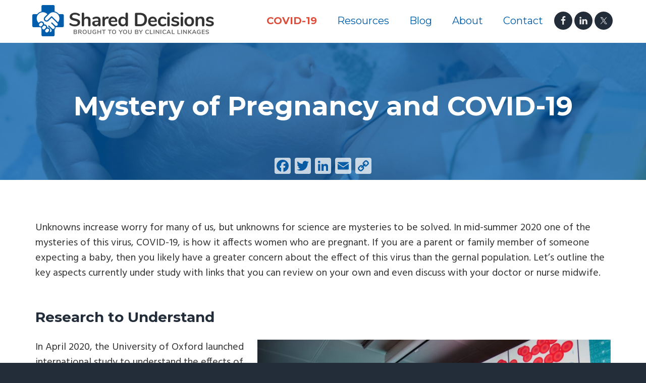

--- FILE ---
content_type: text/html; charset=UTF-8
request_url: https://healthcareshareddecisions.com/mystery-of-pregnancy-and-covid-19/
body_size: 15864
content:
<!DOCTYPE html>
<html lang="en-US" id="html">
<head >
<meta charset="UTF-8" />
<script type="text/javascript">
var gform;gform||(document.addEventListener("gform_main_scripts_loaded",function(){gform.scriptsLoaded=!0}),window.addEventListener("DOMContentLoaded",function(){gform.domLoaded=!0}),gform={domLoaded:!1,scriptsLoaded:!1,initializeOnLoaded:function(o){gform.domLoaded&&gform.scriptsLoaded?o():!gform.domLoaded&&gform.scriptsLoaded?window.addEventListener("DOMContentLoaded",o):document.addEventListener("gform_main_scripts_loaded",o)},hooks:{action:{},filter:{}},addAction:function(o,n,r,t){gform.addHook("action",o,n,r,t)},addFilter:function(o,n,r,t){gform.addHook("filter",o,n,r,t)},doAction:function(o){gform.doHook("action",o,arguments)},applyFilters:function(o){return gform.doHook("filter",o,arguments)},removeAction:function(o,n){gform.removeHook("action",o,n)},removeFilter:function(o,n,r){gform.removeHook("filter",o,n,r)},addHook:function(o,n,r,t,i){null==gform.hooks[o][n]&&(gform.hooks[o][n]=[]);var e=gform.hooks[o][n];null==i&&(i=n+"_"+e.length),gform.hooks[o][n].push({tag:i,callable:r,priority:t=null==t?10:t})},doHook:function(n,o,r){var t;if(r=Array.prototype.slice.call(r,1),null!=gform.hooks[n][o]&&((o=gform.hooks[n][o]).sort(function(o,n){return o.priority-n.priority}),o.forEach(function(o){"function"!=typeof(t=o.callable)&&(t=window[t]),"action"==n?t.apply(null,r):r[0]=t.apply(null,r)})),"filter"==n)return r[0]},removeHook:function(o,n,t,i){var r;null!=gform.hooks[o][n]&&(r=(r=gform.hooks[o][n]).filter(function(o,n,r){return!!(null!=i&&i!=o.tag||null!=t&&t!=o.priority)}),gform.hooks[o][n]=r)}});
</script>

<meta name="viewport" content="width=device-width, initial-scale=1" />
<title>Mystery of Pregnancy and COVID-19 – Shared Decisions</title>
<meta name='robots' content='max-image-preview:large' />
<link rel='dns-prefetch' href='//static.addtoany.com' />
<link rel='dns-prefetch' href='//fonts.googleapis.com' />
<link rel='dns-prefetch' href='//s.w.org' />
<link rel="alternate" type="application/rss+xml" title="Shared Decisions &raquo; Feed" href="https://healthcareshareddecisions.com/feed/" />
<link rel="alternate" type="application/rss+xml" title="Shared Decisions &raquo; Comments Feed" href="https://healthcareshareddecisions.com/comments/feed/" />
<link rel="alternate" type="application/rss+xml" title="Shared Decisions &raquo; Mystery of Pregnancy and COVID-19 Comments Feed" href="https://healthcareshareddecisions.com/mystery-of-pregnancy-and-covid-19/feed/" />
<link rel="canonical" href="https://healthcareshareddecisions.com/mystery-of-pregnancy-and-covid-19/" />
<script type="text/javascript">
window._wpemojiSettings = {"baseUrl":"https:\/\/s.w.org\/images\/core\/emoji\/14.0.0\/72x72\/","ext":".png","svgUrl":"https:\/\/s.w.org\/images\/core\/emoji\/14.0.0\/svg\/","svgExt":".svg","source":{"concatemoji":"https:\/\/healthcareshareddecisions.com\/wp-includes\/js\/wp-emoji-release.min.js?ver=6.0.11"}};
/*! This file is auto-generated */
!function(e,a,t){var n,r,o,i=a.createElement("canvas"),p=i.getContext&&i.getContext("2d");function s(e,t){var a=String.fromCharCode,e=(p.clearRect(0,0,i.width,i.height),p.fillText(a.apply(this,e),0,0),i.toDataURL());return p.clearRect(0,0,i.width,i.height),p.fillText(a.apply(this,t),0,0),e===i.toDataURL()}function c(e){var t=a.createElement("script");t.src=e,t.defer=t.type="text/javascript",a.getElementsByTagName("head")[0].appendChild(t)}for(o=Array("flag","emoji"),t.supports={everything:!0,everythingExceptFlag:!0},r=0;r<o.length;r++)t.supports[o[r]]=function(e){if(!p||!p.fillText)return!1;switch(p.textBaseline="top",p.font="600 32px Arial",e){case"flag":return s([127987,65039,8205,9895,65039],[127987,65039,8203,9895,65039])?!1:!s([55356,56826,55356,56819],[55356,56826,8203,55356,56819])&&!s([55356,57332,56128,56423,56128,56418,56128,56421,56128,56430,56128,56423,56128,56447],[55356,57332,8203,56128,56423,8203,56128,56418,8203,56128,56421,8203,56128,56430,8203,56128,56423,8203,56128,56447]);case"emoji":return!s([129777,127995,8205,129778,127999],[129777,127995,8203,129778,127999])}return!1}(o[r]),t.supports.everything=t.supports.everything&&t.supports[o[r]],"flag"!==o[r]&&(t.supports.everythingExceptFlag=t.supports.everythingExceptFlag&&t.supports[o[r]]);t.supports.everythingExceptFlag=t.supports.everythingExceptFlag&&!t.supports.flag,t.DOMReady=!1,t.readyCallback=function(){t.DOMReady=!0},t.supports.everything||(n=function(){t.readyCallback()},a.addEventListener?(a.addEventListener("DOMContentLoaded",n,!1),e.addEventListener("load",n,!1)):(e.attachEvent("onload",n),a.attachEvent("onreadystatechange",function(){"complete"===a.readyState&&t.readyCallback()})),(e=t.source||{}).concatemoji?c(e.concatemoji):e.wpemoji&&e.twemoji&&(c(e.twemoji),c(e.wpemoji)))}(window,document,window._wpemojiSettings);
</script>
<style type="text/css">
img.wp-smiley,
img.emoji {
	display: inline !important;
	border: none !important;
	box-shadow: none !important;
	height: 1em !important;
	width: 1em !important;
	margin: 0 0.07em !important;
	vertical-align: -0.1em !important;
	background: none !important;
	padding: 0 !important;
}
</style>
	<link rel='stylesheet' id='wp-block-library-css'  href='https://healthcareshareddecisions.com/wp-includes/css/dist/block-library/style.min.css?ver=6.0.11' type='text/css' media='all' />
<style id='global-styles-inline-css' type='text/css'>
body{--wp--preset--color--black: #000000;--wp--preset--color--cyan-bluish-gray: #abb8c3;--wp--preset--color--white: #ffffff;--wp--preset--color--pale-pink: #f78da7;--wp--preset--color--vivid-red: #cf2e2e;--wp--preset--color--luminous-vivid-orange: #ff6900;--wp--preset--color--luminous-vivid-amber: #fcb900;--wp--preset--color--light-green-cyan: #7bdcb5;--wp--preset--color--vivid-green-cyan: #00d084;--wp--preset--color--pale-cyan-blue: #8ed1fc;--wp--preset--color--vivid-cyan-blue: #0693e3;--wp--preset--color--vivid-purple: #9b51e0;--wp--preset--gradient--vivid-cyan-blue-to-vivid-purple: linear-gradient(135deg,rgba(6,147,227,1) 0%,rgb(155,81,224) 100%);--wp--preset--gradient--light-green-cyan-to-vivid-green-cyan: linear-gradient(135deg,rgb(122,220,180) 0%,rgb(0,208,130) 100%);--wp--preset--gradient--luminous-vivid-amber-to-luminous-vivid-orange: linear-gradient(135deg,rgba(252,185,0,1) 0%,rgba(255,105,0,1) 100%);--wp--preset--gradient--luminous-vivid-orange-to-vivid-red: linear-gradient(135deg,rgba(255,105,0,1) 0%,rgb(207,46,46) 100%);--wp--preset--gradient--very-light-gray-to-cyan-bluish-gray: linear-gradient(135deg,rgb(238,238,238) 0%,rgb(169,184,195) 100%);--wp--preset--gradient--cool-to-warm-spectrum: linear-gradient(135deg,rgb(74,234,220) 0%,rgb(151,120,209) 20%,rgb(207,42,186) 40%,rgb(238,44,130) 60%,rgb(251,105,98) 80%,rgb(254,248,76) 100%);--wp--preset--gradient--blush-light-purple: linear-gradient(135deg,rgb(255,206,236) 0%,rgb(152,150,240) 100%);--wp--preset--gradient--blush-bordeaux: linear-gradient(135deg,rgb(254,205,165) 0%,rgb(254,45,45) 50%,rgb(107,0,62) 100%);--wp--preset--gradient--luminous-dusk: linear-gradient(135deg,rgb(255,203,112) 0%,rgb(199,81,192) 50%,rgb(65,88,208) 100%);--wp--preset--gradient--pale-ocean: linear-gradient(135deg,rgb(255,245,203) 0%,rgb(182,227,212) 50%,rgb(51,167,181) 100%);--wp--preset--gradient--electric-grass: linear-gradient(135deg,rgb(202,248,128) 0%,rgb(113,206,126) 100%);--wp--preset--gradient--midnight: linear-gradient(135deg,rgb(2,3,129) 0%,rgb(40,116,252) 100%);--wp--preset--duotone--dark-grayscale: url('#wp-duotone-dark-grayscale');--wp--preset--duotone--grayscale: url('#wp-duotone-grayscale');--wp--preset--duotone--purple-yellow: url('#wp-duotone-purple-yellow');--wp--preset--duotone--blue-red: url('#wp-duotone-blue-red');--wp--preset--duotone--midnight: url('#wp-duotone-midnight');--wp--preset--duotone--magenta-yellow: url('#wp-duotone-magenta-yellow');--wp--preset--duotone--purple-green: url('#wp-duotone-purple-green');--wp--preset--duotone--blue-orange: url('#wp-duotone-blue-orange');--wp--preset--font-size--small: 13px;--wp--preset--font-size--medium: 20px;--wp--preset--font-size--large: 36px;--wp--preset--font-size--x-large: 42px;}.has-black-color{color: var(--wp--preset--color--black) !important;}.has-cyan-bluish-gray-color{color: var(--wp--preset--color--cyan-bluish-gray) !important;}.has-white-color{color: var(--wp--preset--color--white) !important;}.has-pale-pink-color{color: var(--wp--preset--color--pale-pink) !important;}.has-vivid-red-color{color: var(--wp--preset--color--vivid-red) !important;}.has-luminous-vivid-orange-color{color: var(--wp--preset--color--luminous-vivid-orange) !important;}.has-luminous-vivid-amber-color{color: var(--wp--preset--color--luminous-vivid-amber) !important;}.has-light-green-cyan-color{color: var(--wp--preset--color--light-green-cyan) !important;}.has-vivid-green-cyan-color{color: var(--wp--preset--color--vivid-green-cyan) !important;}.has-pale-cyan-blue-color{color: var(--wp--preset--color--pale-cyan-blue) !important;}.has-vivid-cyan-blue-color{color: var(--wp--preset--color--vivid-cyan-blue) !important;}.has-vivid-purple-color{color: var(--wp--preset--color--vivid-purple) !important;}.has-black-background-color{background-color: var(--wp--preset--color--black) !important;}.has-cyan-bluish-gray-background-color{background-color: var(--wp--preset--color--cyan-bluish-gray) !important;}.has-white-background-color{background-color: var(--wp--preset--color--white) !important;}.has-pale-pink-background-color{background-color: var(--wp--preset--color--pale-pink) !important;}.has-vivid-red-background-color{background-color: var(--wp--preset--color--vivid-red) !important;}.has-luminous-vivid-orange-background-color{background-color: var(--wp--preset--color--luminous-vivid-orange) !important;}.has-luminous-vivid-amber-background-color{background-color: var(--wp--preset--color--luminous-vivid-amber) !important;}.has-light-green-cyan-background-color{background-color: var(--wp--preset--color--light-green-cyan) !important;}.has-vivid-green-cyan-background-color{background-color: var(--wp--preset--color--vivid-green-cyan) !important;}.has-pale-cyan-blue-background-color{background-color: var(--wp--preset--color--pale-cyan-blue) !important;}.has-vivid-cyan-blue-background-color{background-color: var(--wp--preset--color--vivid-cyan-blue) !important;}.has-vivid-purple-background-color{background-color: var(--wp--preset--color--vivid-purple) !important;}.has-black-border-color{border-color: var(--wp--preset--color--black) !important;}.has-cyan-bluish-gray-border-color{border-color: var(--wp--preset--color--cyan-bluish-gray) !important;}.has-white-border-color{border-color: var(--wp--preset--color--white) !important;}.has-pale-pink-border-color{border-color: var(--wp--preset--color--pale-pink) !important;}.has-vivid-red-border-color{border-color: var(--wp--preset--color--vivid-red) !important;}.has-luminous-vivid-orange-border-color{border-color: var(--wp--preset--color--luminous-vivid-orange) !important;}.has-luminous-vivid-amber-border-color{border-color: var(--wp--preset--color--luminous-vivid-amber) !important;}.has-light-green-cyan-border-color{border-color: var(--wp--preset--color--light-green-cyan) !important;}.has-vivid-green-cyan-border-color{border-color: var(--wp--preset--color--vivid-green-cyan) !important;}.has-pale-cyan-blue-border-color{border-color: var(--wp--preset--color--pale-cyan-blue) !important;}.has-vivid-cyan-blue-border-color{border-color: var(--wp--preset--color--vivid-cyan-blue) !important;}.has-vivid-purple-border-color{border-color: var(--wp--preset--color--vivid-purple) !important;}.has-vivid-cyan-blue-to-vivid-purple-gradient-background{background: var(--wp--preset--gradient--vivid-cyan-blue-to-vivid-purple) !important;}.has-light-green-cyan-to-vivid-green-cyan-gradient-background{background: var(--wp--preset--gradient--light-green-cyan-to-vivid-green-cyan) !important;}.has-luminous-vivid-amber-to-luminous-vivid-orange-gradient-background{background: var(--wp--preset--gradient--luminous-vivid-amber-to-luminous-vivid-orange) !important;}.has-luminous-vivid-orange-to-vivid-red-gradient-background{background: var(--wp--preset--gradient--luminous-vivid-orange-to-vivid-red) !important;}.has-very-light-gray-to-cyan-bluish-gray-gradient-background{background: var(--wp--preset--gradient--very-light-gray-to-cyan-bluish-gray) !important;}.has-cool-to-warm-spectrum-gradient-background{background: var(--wp--preset--gradient--cool-to-warm-spectrum) !important;}.has-blush-light-purple-gradient-background{background: var(--wp--preset--gradient--blush-light-purple) !important;}.has-blush-bordeaux-gradient-background{background: var(--wp--preset--gradient--blush-bordeaux) !important;}.has-luminous-dusk-gradient-background{background: var(--wp--preset--gradient--luminous-dusk) !important;}.has-pale-ocean-gradient-background{background: var(--wp--preset--gradient--pale-ocean) !important;}.has-electric-grass-gradient-background{background: var(--wp--preset--gradient--electric-grass) !important;}.has-midnight-gradient-background{background: var(--wp--preset--gradient--midnight) !important;}.has-small-font-size{font-size: var(--wp--preset--font-size--small) !important;}.has-medium-font-size{font-size: var(--wp--preset--font-size--medium) !important;}.has-large-font-size{font-size: var(--wp--preset--font-size--large) !important;}.has-x-large-font-size{font-size: var(--wp--preset--font-size--x-large) !important;}
</style>
<link rel='stylesheet' id='arve-main-css'  href='https://healthcareshareddecisions.com/wp-content/plugins/advanced-responsive-video-embedder/build/main.css?ver=65e39613de04e27403b1' type='text/css' media='all' />
<link rel='stylesheet' id='sv-dpbt-genesis-css'  href='https://healthcareshareddecisions.com/wp-content/plugins/synavista-posts-by-tag/lib/genesis.css?ver=6.0.11' type='text/css' media='all' />
<link rel='stylesheet' id='addtoany-css'  href='https://healthcareshareddecisions.com/wp-content/plugins/add-to-any/addtoany.min.css?ver=1.16' type='text/css' media='all' />
<style id='addtoany-inline-css' type='text/css'>
.addtoany_content { 
	
}

.addtoany_content.addtoany_content_top {
	left: 0;
	margin: 0 auto;
	position: absolute;
	text-align: center;
	top: -44px;
	width: 100%;
	z-index: 1;
}

.addtoany_content.addtoany_content_bottom {
	background-color: rgba(0,0,0,0.05);
	padding: 10px 15px;
	margin-top: 3vw;
}

.addtoany_header {
	font-size:24px;
	margin: 0 0 5px;
}

.addtoany_content.addtoany_content_top .addtoany_header {
	display: none;
}

.addtoany_content.addtoany_content_top .a2a_kit a {
	
}

.addtoany_content.addtoany_content_top .a2a_kit a:hover {
	
}

.addtoany_content.addtoany_content_top .a2a_svg {
	background-color: #fff !important;
	opacity: 0.75;
	transition: opacity 0.2s ease-in-out;
}

.addtoany_content.addtoany_content_top .a2a_svg:hover {
	opacity: 1;
}

.addtoany_content.addtoany_content_top .a2a_svg path {
	fill: #005DAB;
}
</style>
<link rel='stylesheet' id='wp-featherlight-css'  href='https://healthcareshareddecisions.com/wp-content/plugins/wp-featherlight/css/wp-featherlight.min.css?ver=1.3.4' type='text/css' media='all' />
<link rel='stylesheet' id='google-fonts-css'  href='//fonts.googleapis.com/css?family=Montserrat%3A400%2C700%7CHind%3A400&#038;ver=1.0.6' type='text/css' media='all' />
<link rel='stylesheet' id='business-pro-icons-css'  href='https://healthcareshareddecisions.com/wp-content/themes/shared-decisions/assets/styles/min/line-awesome.min.css?ver=1.0.6' type='text/css' media='all' />
<link rel='stylesheet' id='business-pro-theme-css'  href='https://healthcareshareddecisions.com/wp-content/themes/shared-decisions/style.css?ver=1.0.6' type='text/css' media='all' />
<script type='text/javascript' id='addtoany-core-js-before'>
window.a2a_config=window.a2a_config||{};a2a_config.callbacks=[];a2a_config.overlays=[];a2a_config.templates={};
</script>
<script type='text/javascript' defer src='https://static.addtoany.com/menu/page.js' id='addtoany-core-js'></script>
<script type='text/javascript' src='https://healthcareshareddecisions.com/wp-includes/js/jquery/jquery.min.js?ver=3.6.0' id='jquery-core-js'></script>
<script type='text/javascript' src='https://healthcareshareddecisions.com/wp-includes/js/jquery/jquery-migrate.min.js?ver=3.3.2' id='jquery-migrate-js'></script>
<script type='text/javascript' defer src='https://healthcareshareddecisions.com/wp-content/plugins/add-to-any/addtoany.min.js?ver=1.1' id='addtoany-jquery-js'></script>
<link rel="https://api.w.org/" href="https://healthcareshareddecisions.com/wp-json/" /><link rel="alternate" type="application/json" href="https://healthcareshareddecisions.com/wp-json/wp/v2/posts/446" /><link rel="EditURI" type="application/rsd+xml" title="RSD" href="https://healthcareshareddecisions.com/xmlrpc.php?rsd" />
<link rel="alternate" type="application/json+oembed" href="https://healthcareshareddecisions.com/wp-json/oembed/1.0/embed?url=https%3A%2F%2Fhealthcareshareddecisions.com%2Fmystery-of-pregnancy-and-covid-19%2F" />
<link rel="alternate" type="text/xml+oembed" href="https://healthcareshareddecisions.com/wp-json/oembed/1.0/embed?url=https%3A%2F%2Fhealthcareshareddecisions.com%2Fmystery-of-pregnancy-and-covid-19%2F&#038;format=xml" />
<!-- Facebook Pixel Code -->
<script>
  !function(f,b,e,v,n,t,s)
  {if(f.fbq)return;n=f.fbq=function(){n.callMethod?
  n.callMethod.apply(n,arguments):n.queue.push(arguments)};
  if(!f._fbq)f._fbq=n;n.push=n;n.loaded=!0;n.version='2.0';
  n.queue=[];t=b.createElement(e);t.async=!0;
  t.src=v;s=b.getElementsByTagName(e)[0];
  s.parentNode.insertBefore(t,s)}(window, document,'script',
  'https://connect.facebook.net/en_US/fbevents.js');
  fbq('init', '2609239959398019');
  fbq('track', 'PageView');
</script>
<noscript><img height="1" width="1" style="display:none"
  src="https://www.facebook.com/tr?id=2609239959398019&ev=PageView&noscript=1"
/></noscript>
<!-- End Facebook Pixel Code --><style type="text/css" media="screen">#simple-social-icons-2 ul li a,#simple-social-icons-2 ul li a:hover{background-color:#232c39;border-radius:36px;color:#eee;border:0 #fff solid;font-size:18px;padding:9px}#simple-social-icons-2 ul li a:hover{background-color:#232c39;border-color:#fff;color:#fff}</style><style type="text/css" media="screen">#simple-social-icons-3 ul li a,#simple-social-icons-3 ul li a:hover{background-color:#fff;border-radius:50px;color:#005daa;border:0 #fff solid;font-size:25px;padding:13px}#simple-social-icons-3 ul li a:hover{background-color:#d08f1b;border-color:#fff;color:#fff}</style><style type="text/css">.page-header{background-image: url(https://healthcareshareddecisions.com/wp-content/uploads/2020/07/iStock-185056652.jpeg);}</style>
<link rel="icon" href="https://healthcareshareddecisions.com/wp-content/uploads/2020/04/favicon.png" sizes="32x32" />
<link rel="icon" href="https://healthcareshareddecisions.com/wp-content/uploads/2020/04/favicon.png" sizes="192x192" />
<link rel="apple-touch-icon" href="https://healthcareshareddecisions.com/wp-content/uploads/2020/04/favicon.png" />
<meta name="msapplication-TileImage" content="https://healthcareshareddecisions.com/wp-content/uploads/2020/04/favicon.png" />
</head>
<body class="post-template-default single single-post postid-446 single-format-standard wp-custom-logo wp-featherlight-captions custom-header centered-content genesis-breadcrumbs-hidden genesis-footer-widgets-visible no-js" itemscope itemtype="https://schema.org/WebPage"><svg xmlns="http://www.w3.org/2000/svg" viewBox="0 0 0 0" width="0" height="0" focusable="false" role="none" style="visibility: hidden; position: absolute; left: -9999px; overflow: hidden;" ><defs><filter id="wp-duotone-dark-grayscale"><feColorMatrix color-interpolation-filters="sRGB" type="matrix" values=" .299 .587 .114 0 0 .299 .587 .114 0 0 .299 .587 .114 0 0 .299 .587 .114 0 0 " /><feComponentTransfer color-interpolation-filters="sRGB" ><feFuncR type="table" tableValues="0 0.49803921568627" /><feFuncG type="table" tableValues="0 0.49803921568627" /><feFuncB type="table" tableValues="0 0.49803921568627" /><feFuncA type="table" tableValues="1 1" /></feComponentTransfer><feComposite in2="SourceGraphic" operator="in" /></filter></defs></svg><svg xmlns="http://www.w3.org/2000/svg" viewBox="0 0 0 0" width="0" height="0" focusable="false" role="none" style="visibility: hidden; position: absolute; left: -9999px; overflow: hidden;" ><defs><filter id="wp-duotone-grayscale"><feColorMatrix color-interpolation-filters="sRGB" type="matrix" values=" .299 .587 .114 0 0 .299 .587 .114 0 0 .299 .587 .114 0 0 .299 .587 .114 0 0 " /><feComponentTransfer color-interpolation-filters="sRGB" ><feFuncR type="table" tableValues="0 1" /><feFuncG type="table" tableValues="0 1" /><feFuncB type="table" tableValues="0 1" /><feFuncA type="table" tableValues="1 1" /></feComponentTransfer><feComposite in2="SourceGraphic" operator="in" /></filter></defs></svg><svg xmlns="http://www.w3.org/2000/svg" viewBox="0 0 0 0" width="0" height="0" focusable="false" role="none" style="visibility: hidden; position: absolute; left: -9999px; overflow: hidden;" ><defs><filter id="wp-duotone-purple-yellow"><feColorMatrix color-interpolation-filters="sRGB" type="matrix" values=" .299 .587 .114 0 0 .299 .587 .114 0 0 .299 .587 .114 0 0 .299 .587 .114 0 0 " /><feComponentTransfer color-interpolation-filters="sRGB" ><feFuncR type="table" tableValues="0.54901960784314 0.98823529411765" /><feFuncG type="table" tableValues="0 1" /><feFuncB type="table" tableValues="0.71764705882353 0.25490196078431" /><feFuncA type="table" tableValues="1 1" /></feComponentTransfer><feComposite in2="SourceGraphic" operator="in" /></filter></defs></svg><svg xmlns="http://www.w3.org/2000/svg" viewBox="0 0 0 0" width="0" height="0" focusable="false" role="none" style="visibility: hidden; position: absolute; left: -9999px; overflow: hidden;" ><defs><filter id="wp-duotone-blue-red"><feColorMatrix color-interpolation-filters="sRGB" type="matrix" values=" .299 .587 .114 0 0 .299 .587 .114 0 0 .299 .587 .114 0 0 .299 .587 .114 0 0 " /><feComponentTransfer color-interpolation-filters="sRGB" ><feFuncR type="table" tableValues="0 1" /><feFuncG type="table" tableValues="0 0.27843137254902" /><feFuncB type="table" tableValues="0.5921568627451 0.27843137254902" /><feFuncA type="table" tableValues="1 1" /></feComponentTransfer><feComposite in2="SourceGraphic" operator="in" /></filter></defs></svg><svg xmlns="http://www.w3.org/2000/svg" viewBox="0 0 0 0" width="0" height="0" focusable="false" role="none" style="visibility: hidden; position: absolute; left: -9999px; overflow: hidden;" ><defs><filter id="wp-duotone-midnight"><feColorMatrix color-interpolation-filters="sRGB" type="matrix" values=" .299 .587 .114 0 0 .299 .587 .114 0 0 .299 .587 .114 0 0 .299 .587 .114 0 0 " /><feComponentTransfer color-interpolation-filters="sRGB" ><feFuncR type="table" tableValues="0 0" /><feFuncG type="table" tableValues="0 0.64705882352941" /><feFuncB type="table" tableValues="0 1" /><feFuncA type="table" tableValues="1 1" /></feComponentTransfer><feComposite in2="SourceGraphic" operator="in" /></filter></defs></svg><svg xmlns="http://www.w3.org/2000/svg" viewBox="0 0 0 0" width="0" height="0" focusable="false" role="none" style="visibility: hidden; position: absolute; left: -9999px; overflow: hidden;" ><defs><filter id="wp-duotone-magenta-yellow"><feColorMatrix color-interpolation-filters="sRGB" type="matrix" values=" .299 .587 .114 0 0 .299 .587 .114 0 0 .299 .587 .114 0 0 .299 .587 .114 0 0 " /><feComponentTransfer color-interpolation-filters="sRGB" ><feFuncR type="table" tableValues="0.78039215686275 1" /><feFuncG type="table" tableValues="0 0.94901960784314" /><feFuncB type="table" tableValues="0.35294117647059 0.47058823529412" /><feFuncA type="table" tableValues="1 1" /></feComponentTransfer><feComposite in2="SourceGraphic" operator="in" /></filter></defs></svg><svg xmlns="http://www.w3.org/2000/svg" viewBox="0 0 0 0" width="0" height="0" focusable="false" role="none" style="visibility: hidden; position: absolute; left: -9999px; overflow: hidden;" ><defs><filter id="wp-duotone-purple-green"><feColorMatrix color-interpolation-filters="sRGB" type="matrix" values=" .299 .587 .114 0 0 .299 .587 .114 0 0 .299 .587 .114 0 0 .299 .587 .114 0 0 " /><feComponentTransfer color-interpolation-filters="sRGB" ><feFuncR type="table" tableValues="0.65098039215686 0.40392156862745" /><feFuncG type="table" tableValues="0 1" /><feFuncB type="table" tableValues="0.44705882352941 0.4" /><feFuncA type="table" tableValues="1 1" /></feComponentTransfer><feComposite in2="SourceGraphic" operator="in" /></filter></defs></svg><svg xmlns="http://www.w3.org/2000/svg" viewBox="0 0 0 0" width="0" height="0" focusable="false" role="none" style="visibility: hidden; position: absolute; left: -9999px; overflow: hidden;" ><defs><filter id="wp-duotone-blue-orange"><feColorMatrix color-interpolation-filters="sRGB" type="matrix" values=" .299 .587 .114 0 0 .299 .587 .114 0 0 .299 .587 .114 0 0 .299 .587 .114 0 0 " /><feComponentTransfer color-interpolation-filters="sRGB" ><feFuncR type="table" tableValues="0.098039215686275 1" /><feFuncG type="table" tableValues="0 0.66274509803922" /><feFuncB type="table" tableValues="0.84705882352941 0.41960784313725" /><feFuncA type="table" tableValues="1 1" /></feComponentTransfer><feComposite in2="SourceGraphic" operator="in" /></filter></defs></svg>	<script>
	//<![CDATA[
	(function(){
		var c = document.body.classList;
		c.remove( 'no-js' );
		c.add( 'js' );
	})();
	//]]>
	</script>
	<div class="site-container"><ul class="genesis-skip-link"><li><a href="#genesis-nav-primary" class="screen-reader-shortcut"> Skip to primary navigation</a></li><li><a href="#genesis-content" class="screen-reader-shortcut"> Skip to main content</a></li><li><a href="#genesis-footer-widgets" class="screen-reader-shortcut"> Skip to footer</a></li></ul><header class="site-header fixed" itemscope itemtype="https://schema.org/WPHeader"><div class="wrap"><div class="title-area"><a href="https://healthcareshareddecisions.com/" class="custom-logo-link" rel="home"><img width="720" height="124" src="https://healthcareshareddecisions.com/wp-content/uploads/2020/04/sd-logo-2@2x.png" class="custom-logo" alt="Shared Decisions" srcset="https://healthcareshareddecisions.com/wp-content/uploads/2020/04/sd-logo-2@2x.png 720w, https://healthcareshareddecisions.com/wp-content/uploads/2020/04/sd-logo-2@2x-300x52.png 300w" sizes="(max-width: 720px) 100vw, 720px" /></a><p class="site-title" itemprop="headline"><a href="https://healthcareshareddecisions.com/">Shared Decisions</a></p></div><nav class="nav-primary" aria-label="Main" itemscope itemtype="https://schema.org/SiteNavigationElement" id="genesis-nav-primary"><div class="wrap"><ul id="menu-header-navigation" class="menu genesis-nav-menu menu-primary js-superfish"><li id="menu-item-165" class="highlight menu-item menu-item-type-post_type menu-item-object-page menu-item-165"><a href="https://healthcareshareddecisions.com/covid-19/" itemprop="url"><span itemprop="name">COVID-19</span></a></li>
<li id="menu-item-20" class="menu-item menu-item-type-post_type menu-item-object-page menu-item-20"><a href="https://healthcareshareddecisions.com/our-plan/" itemprop="url"><span itemprop="name">Resources</span></a></li>
<li id="menu-item-18" class="menu-item menu-item-type-post_type menu-item-object-page current_page_parent menu-item-18"><a href="https://healthcareshareddecisions.com/blog/" itemprop="url"><span itemprop="name">Blog</span></a></li>
<li id="menu-item-17" class="menu-item menu-item-type-post_type menu-item-object-page menu-item-17"><a href="https://healthcareshareddecisions.com/about-us/" itemprop="url"><span itemprop="name">About</span></a></li>
<li id="menu-item-19" class="menu-item menu-item-type-post_type menu-item-object-page menu-item-19"><a href="https://healthcareshareddecisions.com/contact-us/" itemprop="url"><span itemprop="name">Contact</span></a></li>
</ul></div></nav><div class="widget-area header-widget-area"><section id="simple-social-icons-2" class="widget simple-social-icons"><div class="widget-wrap"><ul class="alignleft"><li class="ssi-facebook"><a href="https://www.facebook.com/Healthcare-Shared-Decisions-106790724332876/" target="_blank" rel="noopener noreferrer"><svg role="img" class="social-facebook" aria-labelledby="social-facebook-2"><title id="social-facebook-2">Facebook</title><use xlink:href="https://healthcareshareddecisions.com/wp-content/plugins/simple-social-icons/symbol-defs.svg#social-facebook"></use></svg></a></li><li class="ssi-linkedin"><a href="http://www.linkedin.com/in/lisasamsrnc" target="_blank" rel="noopener noreferrer"><svg role="img" class="social-linkedin" aria-labelledby="social-linkedin-2"><title id="social-linkedin-2">LinkedIn</title><use xlink:href="https://healthcareshareddecisions.com/wp-content/plugins/simple-social-icons/symbol-defs.svg#social-linkedin"></use></svg></a></li><li class="ssi-twitter"><a href="https://twitter.com/clinicallink" target="_blank" rel="noopener noreferrer"><svg role="img" class="social-twitter" aria-labelledby="social-twitter-2"><title id="social-twitter-2">Twitter</title><use xlink:href="https://healthcareshareddecisions.com/wp-content/plugins/simple-social-icons/symbol-defs.svg#social-twitter"></use></svg></a></li></ul></div></section>
</div></div></header><div class="site-inner">		<section id="page-header" class="page-header" role="banner"><div class="wrap">
		<h1 class="entry-title" itemprop="headline">Mystery of Pregnancy and COVID-19</h1>
		</div></section>
		<div class="content-sidebar-wrap"><main class="content" id="genesis-content"><article class="post-446 post type-post status-publish format-standard has-post-thumbnail category-trusted-resources tag-covid19 entry" aria-label="Mystery of Pregnancy and COVID-19" itemref="page-header" itemscope itemtype="https://schema.org/CreativeWork"><div class="entry-content" itemprop="text"><div class="addtoany_share_save_container addtoany_content addtoany_content_top"><div class="addtoany_header">Share this:</div><div class="a2a_kit a2a_kit_size_32 addtoany_list" data-a2a-url="https://healthcareshareddecisions.com/mystery-of-pregnancy-and-covid-19/" data-a2a-title="Mystery of Pregnancy and COVID-19"><a class="a2a_button_facebook" href="https://www.addtoany.com/add_to/facebook?linkurl=https%3A%2F%2Fhealthcareshareddecisions.com%2Fmystery-of-pregnancy-and-covid-19%2F&amp;linkname=Mystery%20of%20Pregnancy%20and%20COVID-19" title="Facebook" rel="nofollow noopener" target="_blank"></a><a class="a2a_button_twitter" href="https://www.addtoany.com/add_to/twitter?linkurl=https%3A%2F%2Fhealthcareshareddecisions.com%2Fmystery-of-pregnancy-and-covid-19%2F&amp;linkname=Mystery%20of%20Pregnancy%20and%20COVID-19" title="Twitter" rel="nofollow noopener" target="_blank"></a><a class="a2a_button_linkedin" href="https://www.addtoany.com/add_to/linkedin?linkurl=https%3A%2F%2Fhealthcareshareddecisions.com%2Fmystery-of-pregnancy-and-covid-19%2F&amp;linkname=Mystery%20of%20Pregnancy%20and%20COVID-19" title="LinkedIn" rel="nofollow noopener" target="_blank"></a><a class="a2a_button_email" href="https://www.addtoany.com/add_to/email?linkurl=https%3A%2F%2Fhealthcareshareddecisions.com%2Fmystery-of-pregnancy-and-covid-19%2F&amp;linkname=Mystery%20of%20Pregnancy%20and%20COVID-19" title="Email" rel="nofollow noopener" target="_blank"></a><a class="a2a_button_copy_link" href="https://www.addtoany.com/add_to/copy_link?linkurl=https%3A%2F%2Fhealthcareshareddecisions.com%2Fmystery-of-pregnancy-and-covid-19%2F&amp;linkname=Mystery%20of%20Pregnancy%20and%20COVID-19" title="Copy Link" rel="nofollow noopener" target="_blank"></a></div></div><p>Unknowns increase worry for many of us, but unknowns for science are mysteries to be solved. In mid-summer 2020 one of the mysteries of this virus, COVID-19, is how it affects women who are pregnant. If you are a parent or family member of someone expecting a baby, then you likely have a greater concern about the effect of this virus than the gernal population. Let’s outline the key aspects currently under study with links that you can review on your own and even discuss with your doctor or nurse midwife.</p>
<h3>Research to Understand</h3>
<p><img class="alignright wp-image-448" src="https://healthcareshareddecisions.com/wp-content/uploads/2020/07/iStock-872019514-1024x682.jpeg" alt="" width="700" height="466" srcset="https://healthcareshareddecisions.com/wp-content/uploads/2020/07/iStock-872019514-1024x682.jpeg 1024w, https://healthcareshareddecisions.com/wp-content/uploads/2020/07/iStock-872019514-300x200.jpeg 300w, https://healthcareshareddecisions.com/wp-content/uploads/2020/07/iStock-872019514-768x512.jpeg 768w, https://healthcareshareddecisions.com/wp-content/uploads/2020/07/iStock-872019514.jpeg 1280w" sizes="(max-width: 700px) 100vw, 700px" />In April 2020, the University of Oxford launched international study to understand the effects of Covid-19 on the mother and the fetus. <a href="https://www.ox.ac.uk/news/2020-04-24-global-study-assess-effects-covid-19-pregnancy-launched" target="_blank" rel="noopener noreferrer">INTERCOVID</a> is collaborating with 60 institutions in 29 countries and continues to invite more participant organizations. The need for large number of women in various stages of pregnancy, during labor and birth, and assessments of their newborns, will accelerate the knowledge base of how to best manage pregnancy with this virus. High-quality evidence will guide clinical care as well shed light on how pregnancy could affect vaccination when it is available.</p>
<p>The University of California at San Francisco is also conducting a study called <a href="https://aspire.ucsf.edu/" target="_blank" rel="noopener noreferrer">ASPIRE</a>. They are enrolling women who are between 4-10 weeks of pregnancy. The focus of this research is the first trimester where all the critical aspects of fetal development are established.</p>
<p>Both of these research efforts are designed to learn as much as possible, quickly. There is a dearth of quality evidence related to how this virus effects the mother or the fetus. What does exist at this point are smaller studies reporting events that have happened &#8211; retrospective case reports. These do inform us, but they are not designed to inform protocols of care or treatment.</p>
<p>One such report is from the CDC in late June, <a href="https://www.cdc.gov/mmwr/volumes/69/wr/mm6925a1.htm" target="_blank" rel="noopener noreferrer">MMWR</a>, a weekly publication, points to the limited information on the virus during pregnancy. There are suggestions from states data submitted to CDC that pregnant women may be at increased risk for complications. However, the data was not always complete, especially related to the stage of pregnancy. The CDC also notes  it is not clear if the ICU admissions reported were related to COVID-19 or due to pregnancy itself. The CDC <a href="https://www.cdc.gov/coronavirus/2019-ncov/cases-updates/special-populations/pregnancy-data-on-covid-19.html" target="_blank" rel="noopener noreferrer">data update</a> on pregnancy shows 11,312 women in the U.S. diagnosed with COVID-19 from January 22- July 7<sup>th</sup> of this year.</p>
<hr />
<h3>Respiration, Heart Function and Immune System</h3>
<p><img loading="lazy" class="alignright wp-image-450" src="https://healthcareshareddecisions.com/wp-content/uploads/2020/07/iStock-1183657514-1024x682.jpeg" alt="" width="700" height="466" srcset="https://healthcareshareddecisions.com/wp-content/uploads/2020/07/iStock-1183657514-1024x682.jpeg 1024w, https://healthcareshareddecisions.com/wp-content/uploads/2020/07/iStock-1183657514-300x200.jpeg 300w, https://healthcareshareddecisions.com/wp-content/uploads/2020/07/iStock-1183657514-768x512.jpeg 768w, https://healthcareshareddecisions.com/wp-content/uploads/2020/07/iStock-1183657514.jpeg 1280w" sizes="(max-width: 700px) 100vw, 700px" />These three interwoven systems in all of our bodies change dramatically when a woman becomes pregnant. Her cardiovascular system carries 50percent more capacity by 16 weeks of pregnancy, respiration adapts to increase oxygen, and the immune system alters to accommodate the growing fetus. This marvel of adaptation within the woman’s body is an intricate balance in a normal pregnancy. How COVID-19 effects this balance is not understood at this point of the pandemic.</p>
<p>Herein lies the need for answers. One large question for the <a href="https://coronavirus.tghn.org/covid-disease-characterisation/covid-19-pregnancy/" target="_blank" rel="noopener noreferrer">Global Health Network</a> trial, also known as INTERCOVID launched from Oxford University, seeks to understand how the virus effects the immune response in pregnant women that test positive.</p>
<p>Vaccines are designed to support the body’s immune response in order to stop a virus. In pregnancy the immune response is tempered in order to support the growing fetus. The findings from the prospective INTERCOVID research will be critical in clinical decision making on vaccination against COVID-19, once a vaccine is available.</p>
<hr />
<h3>Until More Answers</h3>
<p><img loading="lazy" class="alignright wp-image-449" src="https://healthcareshareddecisions.com/wp-content/uploads/2020/07/iStock-1193360573-1024x682.jpeg" alt="" width="700" height="466" srcset="https://healthcareshareddecisions.com/wp-content/uploads/2020/07/iStock-1193360573-1024x682.jpeg 1024w, https://healthcareshareddecisions.com/wp-content/uploads/2020/07/iStock-1193360573-300x200.jpeg 300w, https://healthcareshareddecisions.com/wp-content/uploads/2020/07/iStock-1193360573-768x512.jpeg 768w, https://healthcareshareddecisions.com/wp-content/uploads/2020/07/iStock-1193360573.jpeg 1280w" sizes="(max-width: 700px) 100vw, 700px" />A husband and wife teamfrom Harvard University have collaboratedto develop a helpful blog, <a href="https://www.health.harvard.edu/blog/pregnant-and-worried-about-the-new-coronavirus-2020031619212" target="_blank" rel="noopener noreferrer">Pregnant and Worried?</a>, for women who are currently pregnant or are planning to get pregnant soon. Their intention is to provide calm response to the many frequently asked questions women have about their safety and that of the unborn child.</p>
<p><a href="https://www.ox.ac.uk/news/2020-05-12-pregnant-women-are-not-greater-risk-severe-covid-19-other-women" target="_blank" rel="noopener noreferrer">Pregnant Women Not at Greater Risk</a> was published in mid May. It provides an overview of a month-long study in the UK. The <a href="https://www.mayoclinic.org/healthy-lifestyle/pregnancy-week-by-week/in-depth/pregnancy-and-covid-19/art-20482639" target="_blank" rel="noopener noreferrer">Mayo Clinic’s Pregnancy and COVID</a> also provides updated information on managing your health in pregnancy. It is especially important, the article emphasizes, that pregnant women follow social distancing and frequently wash hands, as well aswear a mask when areas with others or in enclosed spaces.</p>
<div class="addtoany_share_save_container addtoany_content addtoany_content_bottom"><div class="addtoany_header">Share this:</div><div class="a2a_kit a2a_kit_size_32 addtoany_list" data-a2a-url="https://healthcareshareddecisions.com/mystery-of-pregnancy-and-covid-19/" data-a2a-title="Mystery of Pregnancy and COVID-19"><a class="a2a_button_facebook" href="https://www.addtoany.com/add_to/facebook?linkurl=https%3A%2F%2Fhealthcareshareddecisions.com%2Fmystery-of-pregnancy-and-covid-19%2F&amp;linkname=Mystery%20of%20Pregnancy%20and%20COVID-19" title="Facebook" rel="nofollow noopener" target="_blank"></a><a class="a2a_button_twitter" href="https://www.addtoany.com/add_to/twitter?linkurl=https%3A%2F%2Fhealthcareshareddecisions.com%2Fmystery-of-pregnancy-and-covid-19%2F&amp;linkname=Mystery%20of%20Pregnancy%20and%20COVID-19" title="Twitter" rel="nofollow noopener" target="_blank"></a><a class="a2a_button_linkedin" href="https://www.addtoany.com/add_to/linkedin?linkurl=https%3A%2F%2Fhealthcareshareddecisions.com%2Fmystery-of-pregnancy-and-covid-19%2F&amp;linkname=Mystery%20of%20Pregnancy%20and%20COVID-19" title="LinkedIn" rel="nofollow noopener" target="_blank"></a><a class="a2a_button_email" href="https://www.addtoany.com/add_to/email?linkurl=https%3A%2F%2Fhealthcareshareddecisions.com%2Fmystery-of-pregnancy-and-covid-19%2F&amp;linkname=Mystery%20of%20Pregnancy%20and%20COVID-19" title="Email" rel="nofollow noopener" target="_blank"></a><a class="a2a_button_copy_link" href="https://www.addtoany.com/add_to/copy_link?linkurl=https%3A%2F%2Fhealthcareshareddecisions.com%2Fmystery-of-pregnancy-and-covid-19%2F&amp;linkname=Mystery%20of%20Pregnancy%20and%20COVID-19" title="Copy Link" rel="nofollow noopener" target="_blank"></a></div></div></div><footer class="entry-footer"></footer></article><h2 class="screen-reader-text">Reader Interactions</h2>	<div id="respond" class="comment-respond">
		<h3 id="reply-title" class="comment-reply-title">Are you currently pregnant, or have you given birth during the COVID-19 pandemic? We'd love to hear about your experience! <small><a rel="nofollow" id="cancel-comment-reply-link" href="/mystery-of-pregnancy-and-covid-19/#respond" style="display:none;">Cancel reply</a></small></h3><form action="https://healthcareshareddecisions.com/wp-comments-post.php" method="post" id="commentform" class="comment-form" novalidate><p class="comment-notes"><span id="email-notes">Your email address will not be published.</span> <span class="required-field-message" aria-hidden="true">Required fields are marked <span class="required" aria-hidden="true">*</span></span></p><p class="comment-form-comment"><label for="comment">Comment <span class="required" aria-hidden="true">*</span></label> <textarea id="comment" name="comment" cols="45" rows="8" maxlength="65525" required></textarea></p><p class="comment-form-author"><label for="author">Name <span class="required" aria-hidden="true">*</span></label> <input id="author" name="author" type="text" value="" size="30" maxlength="245" required /></p>
<p class="comment-form-email"><label for="email">Email <span class="required" aria-hidden="true">*</span></label> <input id="email" name="email" type="email" value="" size="30" maxlength="100" aria-describedby="email-notes" required /></p>
<p class="comment-form-url"><label for="url">Website</label> <input id="url" name="url" type="url" value="" size="30" maxlength="200" /></p>
<p class="comment-form-cookies-consent"><input id="wp-comment-cookies-consent" name="wp-comment-cookies-consent" type="checkbox" value="yes" /> <label for="wp-comment-cookies-consent">Save my name, email, and website in this browser for the next time I comment.</label></p>
<p class="form-submit"><input name="submit" type="submit" id="submit" class="submit" value="Post Comment" /> <input type='hidden' name='comment_post_ID' value='446' id='comment_post_ID' />
<input type='hidden' name='comment_parent' id='comment_parent' value='0' />
</p><p style="display: none;"><input type="hidden" id="akismet_comment_nonce" name="akismet_comment_nonce" value="b1a662524a" /></p><p style="display: none !important;"><label>&#916;<textarea name="ak_hp_textarea" cols="45" rows="8" maxlength="100"></textarea></label><input type="hidden" id="ak_js_1" name="ak_js" value="48"/><script>document.getElementById( "ak_js_1" ).setAttribute( "value", ( new Date() ).getTime() );</script></p></form>	</div><!-- #respond -->
	<p class="akismet_comment_form_privacy_notice">This site uses Akismet to reduce spam. <a href="https://akismet.com/privacy/" target="_blank" rel="nofollow noopener">Learn how your comment data is processed</a>.</p></main></div></div><footer class="site-footer" itemscope itemtype="https://schema.org/WPFooter"><div class="before-footer"><div class="wrap"><section id="text-12" class="widget widget_text"><div class="widget-wrap"><h3 class="widgettitle widget-title">Don&#8217;t Miss A Thing</h3>
			<div class="textwidget"><p>Signup to be notified via email anytime we have new information to share.</p>
</div>
		</div></section>
<section id="gform_widget-2" class="widget gform_widget"><div class="widget-wrap"><link rel='stylesheet' id='gforms_reset_css-css'  href='https://healthcareshareddecisions.com/wp-content/plugins/gravityforms/legacy/css/formreset.min.css?ver=2.6.9' type='text/css' media='all' />
<link rel='stylesheet' id='gforms_formsmain_css-css'  href='https://healthcareshareddecisions.com/wp-content/plugins/gravityforms/legacy/css/formsmain.min.css?ver=2.6.9' type='text/css' media='all' />
<link rel='stylesheet' id='gforms_ready_class_css-css'  href='https://healthcareshareddecisions.com/wp-content/plugins/gravityforms/legacy/css/readyclass.min.css?ver=2.6.9' type='text/css' media='all' />
<link rel='stylesheet' id='gforms_browsers_css-css'  href='https://healthcareshareddecisions.com/wp-content/plugins/gravityforms/legacy/css/browsers.min.css?ver=2.6.9' type='text/css' media='all' />
<script type='text/javascript' src='https://healthcareshareddecisions.com/wp-includes/js/dist/vendor/regenerator-runtime.min.js?ver=0.13.9' id='regenerator-runtime-js'></script>
<script type='text/javascript' src='https://healthcareshareddecisions.com/wp-includes/js/dist/vendor/wp-polyfill.min.js?ver=3.15.0' id='wp-polyfill-js'></script>
<script type='text/javascript' src='https://healthcareshareddecisions.com/wp-includes/js/dist/dom-ready.min.js?ver=d996b53411d1533a84951212ab6ac4ff' id='wp-dom-ready-js'></script>
<script type='text/javascript' src='https://healthcareshareddecisions.com/wp-includes/js/dist/hooks.min.js?ver=c6d64f2cb8f5c6bb49caca37f8828ce3' id='wp-hooks-js'></script>
<script type='text/javascript' src='https://healthcareshareddecisions.com/wp-includes/js/dist/i18n.min.js?ver=ebee46757c6a411e38fd079a7ac71d94' id='wp-i18n-js'></script>
<script type='text/javascript' id='wp-i18n-js-after'>
wp.i18n.setLocaleData( { 'text direction\u0004ltr': [ 'ltr' ] } );
</script>
<script type='text/javascript' src='https://healthcareshareddecisions.com/wp-includes/js/dist/a11y.min.js?ver=a38319d7ba46c6e60f7f9d4c371222c5' id='wp-a11y-js'></script>
<script type='text/javascript' defer='defer' src='https://healthcareshareddecisions.com/wp-content/plugins/gravityforms/js/jquery.json.min.js?ver=2.6.9' id='gform_json-js'></script>
<script type='text/javascript' id='gform_gravityforms-js-extra'>
/* <![CDATA[ */
var gform_i18n = {"datepicker":{"days":{"monday":"Mon","tuesday":"Tue","wednesday":"Wed","thursday":"Thu","friday":"Fri","saturday":"Sat","sunday":"Sun"},"months":{"january":"January","february":"February","march":"March","april":"April","may":"May","june":"June","july":"July","august":"August","september":"September","october":"October","november":"November","december":"December"},"firstDay":0,"iconText":"Select date"}};
var gf_legacy_multi = [];
var gform_gravityforms = {"strings":{"invalid_file_extension":"This type of file is not allowed. Must be one of the following:","delete_file":"Delete this file","in_progress":"in progress","file_exceeds_limit":"File exceeds size limit","illegal_extension":"This type of file is not allowed.","max_reached":"Maximum number of files reached","unknown_error":"There was a problem while saving the file on the server","currently_uploading":"Please wait for the uploading to complete","cancel":"Cancel","cancel_upload":"Cancel this upload","cancelled":"Cancelled"},"vars":{"images_url":"https:\/\/healthcareshareddecisions.com\/wp-content\/plugins\/gravityforms\/images"}};
var gf_global = {"gf_currency_config":{"name":"U.S. Dollar","symbol_left":"$","symbol_right":"","symbol_padding":"","thousand_separator":",","decimal_separator":".","decimals":2,"code":"USD"},"base_url":"https:\/\/healthcareshareddecisions.com\/wp-content\/plugins\/gravityforms","number_formats":[],"spinnerUrl":"https:\/\/healthcareshareddecisions.com\/wp-content\/plugins\/gravityforms\/images\/spinner.svg","strings":{"newRowAdded":"New row added.","rowRemoved":"Row removed","formSaved":"The form has been saved.  The content contains the link to return and complete the form."}};
/* ]]> */
</script>
<script type='text/javascript' defer='defer' src='https://healthcareshareddecisions.com/wp-content/plugins/gravityforms/js/gravityforms.min.js?ver=2.6.9' id='gform_gravityforms-js'></script>
<script type='text/javascript' defer='defer' src='https://healthcareshareddecisions.com/wp-content/plugins/gravityforms/js/placeholders.jquery.min.js?ver=2.6.9' id='gform_placeholder-js'></script>
<script type="text/javascript"></script>
                <div class='gf_browser_chrome gform_wrapper gf_simple_horizontal_wrapper gform_legacy_markup_wrapper' id='gform_wrapper_2' ><form method='post' enctype='multipart/form-data'  id='gform_2' class='gf_simple_horizontal gform_legacy_markup' action='/mystery-of-pregnancy-and-covid-19/' >
                        <div class='gform_body gform-body'><ul id='gform_fields_2' class='gform_fields top_label form_sublabel_below description_below'><li id="field_2_5"  class="gfield field_sublabel_hidden_label field_description_below hidden_label gfield_visibility_visible"  data-js-reload="field_2_5"><label class='gfield_label gfield_label_before_complex'  >First Name</label><div class='ginput_complex ginput_container no_prefix has_first_name no_middle_name no_last_name no_suffix gf_name_has_1 ginput_container_name' id='input_2_5'>
                            
                            <span id='input_2_5_3_container' class='name_first' >
                                                    <input type='text' name='input_5.3' id='input_2_5_3' value=''   aria-required='false'   placeholder='First Name'  />
                                                    <label for='input_2_5_3' class='hidden_sub_label screen-reader-text'>First</label>
                                                </span>
                            
                            
                            
                        </div></li><li id="field_2_3"  class="gfield gfield_contains_required field_sublabel_below field_description_below hidden_label gfield_visibility_visible"  data-js-reload="field_2_3"><label class='gfield_label' for='input_2_3' >Email<span class="gfield_required"><span class="gfield_required gfield_required_asterisk">*</span></span></label><div class='ginput_container ginput_container_email'>
                            <input name='input_3' id='input_2_3' type='text' value='' class='large'   placeholder='Email Address' aria-required="true" aria-invalid="false"  />
                        </div></li><li id="field_2_6"  class="gfield gform_validation_container field_sublabel_below field_description_below gfield_visibility_visible"  data-js-reload="field_2_6"><label class='gfield_label' for='input_2_6' >Name</label><div class='ginput_container'><input name='input_6' id='input_2_6' type='text' value='' /></div><div class='gfield_description' id='gfield_description_2_6'>This field is for validation purposes and should be left unchanged.</div></li></ul></div>
        <div class='gform_footer top_label'> <input type='submit' id='gform_submit_button_2' class='gform_button button' value='Submit'  onclick='if(window["gf_submitting_2"]){return false;}  window["gf_submitting_2"]=true;  ' onkeypress='if( event.keyCode == 13 ){ if(window["gf_submitting_2"]){return false;} window["gf_submitting_2"]=true;  jQuery("#gform_2").trigger("submit",[true]); }' /> 
            <input type='hidden' class='gform_hidden' name='is_submit_2' value='1' />
            <input type='hidden' class='gform_hidden' name='gform_submit' value='2' />
            
            <input type='hidden' class='gform_hidden' name='gform_unique_id' value='' />
            <input type='hidden' class='gform_hidden' name='state_2' value='WyJbXSIsImI2NmNkZjY0MWI0Y2M5MjQ1NTU5NjljOTBjMGJjMTZkIl0=' />
            <input type='hidden' class='gform_hidden' name='gform_target_page_number_2' id='gform_target_page_number_2' value='0' />
            <input type='hidden' class='gform_hidden' name='gform_source_page_number_2' id='gform_source_page_number_2' value='1' />
            <input type='hidden' name='gform_field_values' value='' />
            
        </div>
                        <p style="display: none !important;"><label>&#916;<textarea name="ak_hp_textarea" cols="45" rows="8" maxlength="100"></textarea></label><input type="hidden" id="ak_js_2" name="ak_js" value="152"/><script>document.getElementById( "ak_js_2" ).setAttribute( "value", ( new Date() ).getTime() );</script></p></form>
                        </div></div></section>
</div></div><div class="wrap"><div class="footer-widgets" id="genesis-footer-widgets"><h2 class="genesis-sidebar-title screen-reader-text">Footer</h2><div class="wrap"><div class="widget-area footer-widgets-1 footer-widget-area"><section id="media_image-2" class="widget widget_media_image"><div class="widget-wrap"><img width="720" height="128" src="https://healthcareshareddecisions.com/wp-content/uploads/2020/04/sd-logo-2-white@2x.png" class="image wp-image-239  attachment-full size-full" alt="" loading="lazy" style="max-width: 100%; height: auto;" srcset="https://healthcareshareddecisions.com/wp-content/uploads/2020/04/sd-logo-2-white@2x.png 720w, https://healthcareshareddecisions.com/wp-content/uploads/2020/04/sd-logo-2-white@2x-300x53.png 300w" sizes="(max-width: 720px) 100vw, 720px" /></div></section>
<section id="simple-social-icons-3" class="widget simple-social-icons"><div class="widget-wrap"><ul class="aligncenter"><li class="ssi-facebook"><a href="https://www.facebook.com/Healthcare-Shared-Decisions-106790724332876/" target="_blank" rel="noopener noreferrer"><svg role="img" class="social-facebook" aria-labelledby="social-facebook-3"><title id="social-facebook-3">Facebook</title><use xlink:href="https://healthcareshareddecisions.com/wp-content/plugins/simple-social-icons/symbol-defs.svg#social-facebook"></use></svg></a></li><li class="ssi-linkedin"><a href="http://www.linkedin.com/in/lisasamsrnc" target="_blank" rel="noopener noreferrer"><svg role="img" class="social-linkedin" aria-labelledby="social-linkedin-3"><title id="social-linkedin-3">LinkedIn</title><use xlink:href="https://healthcareshareddecisions.com/wp-content/plugins/simple-social-icons/symbol-defs.svg#social-linkedin"></use></svg></a></li><li class="ssi-twitter"><a href="https://twitter.com/clinicallink" target="_blank" rel="noopener noreferrer"><svg role="img" class="social-twitter" aria-labelledby="social-twitter-3"><title id="social-twitter-3">Twitter</title><use xlink:href="https://healthcareshareddecisions.com/wp-content/plugins/simple-social-icons/symbol-defs.svg#social-twitter"></use></svg></a></li></ul></div></section>
<section id="text-4" class="widget widget_text"><div class="widget-wrap">			<div class="textwidget"><p><a class="button" style="display: block;" href="https://healthcareshareddecisions.com/contact-us/">Contact Us</a></p>
</div>
		</div></section>
</div><div class="widget-area footer-widgets-3 footer-widget-area"><section id="media_image-3" class="widget widget_media_image"><div class="widget-wrap"><a href="https://www.clinicallinkages.com" target="_blank" rel="noopener"><img width="300" height="50" src="https://healthcareshareddecisions.com/wp-content/uploads/2020/03/logo@2x-v2-300x50.png" class="image wp-image-191  attachment-medium size-medium" alt="" loading="lazy" style="max-width: 100%; height: auto;" srcset="https://healthcareshareddecisions.com/wp-content/uploads/2020/03/logo@2x-v2-300x50.png 300w, https://healthcareshareddecisions.com/wp-content/uploads/2020/03/logo@2x-v2.png 586w" sizes="(max-width: 300px) 100vw, 300px" /></a></div></section>
<section id="text-9" class="widget widget_text"><div class="widget-wrap">			<div class="textwidget"><p>Clinical Linkages is a nurse-owned company that collaborates with clinical teams for sustainable evidence-based care through patient engagement.</p>
<p><a class="button" href="https://www.clinicallinkages.com" target="_blank" rel="noopener">Visit website</a></p>
</div>
		</div></section>
</div></div></div><p>&copy; 2025 Healthcare Shared Decisions, All Rights Reserved &middot; <a href="https://healthcareshareddecisions.com/wp-admin/" rel="nofollow">Admin</a></p>
	</div></footer></div><!-- Global site tag (gtag.js) - Google Analytics -->
<script async src="https://www.googletagmanager.com/gtag/js?id=UA-121607305-1"></script>
<script>
  window.dataLayer = window.dataLayer || [];
  function gtag(){dataLayer.push(arguments);}
  gtag('js', new Date());

  gtag('config', 'UA-121607305-1');
</script>
<style type="text/css" media="screen">#simple-social-icons-2 ul li a, #simple-social-icons-2 ul li a:hover, #simple-social-icons-2 ul li a:focus { background-color: #232c39 !important; border-radius: 36px; color: #eeeeee !important; border: 0px #ffffff solid !important; font-size: 18px; padding: 9px; }  #simple-social-icons-2 ul li a:hover, #simple-social-icons-2 ul li a:focus { background-color: #232c39 !important; border-color: #ffffff !important; color: #ffffff !important; }  #simple-social-icons-2 ul li a:focus { outline: 1px dotted #232c39 !important; } #simple-social-icons-3 ul li a, #simple-social-icons-3 ul li a:hover, #simple-social-icons-3 ul li a:focus { background-color: #ffffff !important; border-radius: 50px; color: #005daa !important; border: 0px #ffffff solid !important; font-size: 25px; padding: 13px; }  #simple-social-icons-3 ul li a:hover, #simple-social-icons-3 ul li a:focus { background-color: #d08f1b !important; border-color: #ffffff !important; color: #ffffff !important; }  #simple-social-icons-3 ul li a:focus { outline: 1px dotted #d08f1b !important; }</style><style type="text/css" media="screen"></style><script type='text/javascript' src='https://healthcareshareddecisions.com/wp-content/plugins/advanced-responsive-video-embedder/build/main.js?ver=65e39613de04e27403b1' id='arve-main-js'></script>
<script type='text/javascript' src='https://healthcareshareddecisions.com/wp-includes/js/comment-reply.min.js?ver=6.0.11' id='comment-reply-js'></script>
<script type='text/javascript' src='https://healthcareshareddecisions.com/wp-includes/js/hoverIntent.min.js?ver=1.10.2' id='hoverIntent-js'></script>
<script type='text/javascript' src='https://healthcareshareddecisions.com/wp-content/themes/genesis/lib/js/menu/superfish.min.js?ver=1.7.10' id='superfish-js'></script>
<script type='text/javascript' src='https://healthcareshareddecisions.com/wp-content/themes/genesis/lib/js/menu/superfish.args.min.js?ver=3.4.0' id='superfish-args-js'></script>
<script type='text/javascript' src='https://healthcareshareddecisions.com/wp-content/themes/genesis/lib/js/skip-links.min.js?ver=3.4.0' id='skip-links-js'></script>
<script type='text/javascript' src='https://healthcareshareddecisions.com/wp-content/plugins/wp-featherlight/js/wpFeatherlight.pkgd.min.js?ver=1.3.4' id='wp-featherlight-js'></script>
<script type='text/javascript' src='https://healthcareshareddecisions.com/wp-content/themes/shared-decisions/assets/scripts/min/business-pro.min.js?ver=1.0.6' id='business-pro-theme-js'></script>
<script type='text/javascript' id='business-menu-js-extra'>
/* <![CDATA[ */
var genesis_responsive_menu = {"mainMenu":"Menu","subMenu":"Menu","menuIconClass":null,"subMenuIconClass":null,"menuClasses":{"combine":[".nav-primary"]}};
/* ]]> */
</script>
<script type='text/javascript' src='https://healthcareshareddecisions.com/wp-content/themes/shared-decisions/assets/scripts/min/menus.min.js?ver=1.0.6' id='business-menu-js'></script>
<script defer type='text/javascript' src='https://healthcareshareddecisions.com/wp-content/plugins/akismet/_inc/akismet-frontend.js?ver=1663459890' id='akismet-frontend-js'></script>
<script type="text/javascript">
gform.initializeOnLoaded( function() { jQuery(document).on('gform_post_render', function(event, formId, currentPage){if(formId == 2) {if(typeof Placeholders != 'undefined'){
                        Placeholders.enable();
                    }} } );jQuery(document).bind('gform_post_conditional_logic', function(event, formId, fields, isInit){} ) } );
</script>
<script type="text/javascript">
gform.initializeOnLoaded( function() { jQuery(document).trigger('gform_post_render', [2, 1]) } );
</script>
</body></html>


--- FILE ---
content_type: text/css
request_url: https://healthcareshareddecisions.com/wp-content/plugins/synavista-posts-by-tag/lib/genesis.css?ver=6.0.11
body_size: 64
content:
article.dpbt h2 {
	margin-bottom: 25px;
}

article.dpbt h4 {
	margin-bottom: 5px;
}

.featuredpage article.dpbt,
.featuredpost article.dpbt {
	display: none;
}